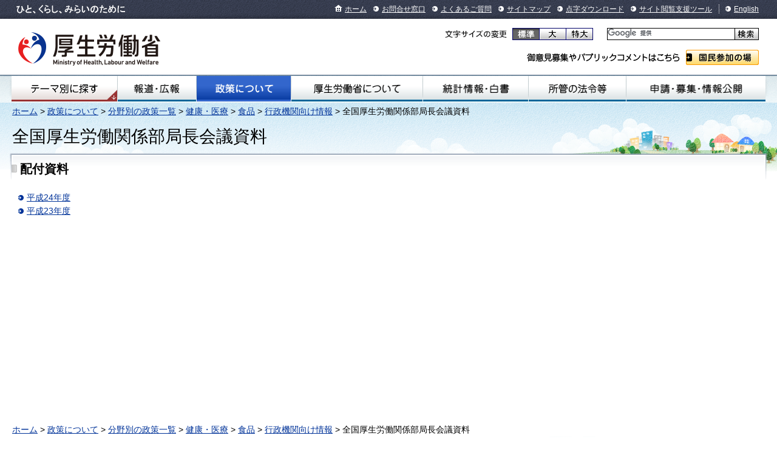

--- FILE ---
content_type: text/html
request_url: https://www.mhlw.go.jp/topics/bukyoku/iyaku/syoku-anzen/gyousei/bukyoku_siryo.html
body_size: 2290
content:
<!DOCTYPE html PUBLIC "-//W3C//DTD XHTML 1.0 Transitional//EN" "http://www.w3.org/TR/xhtml1/DTD/xhtml1-transitional.dtd">
<html xmlns="http://www.w3.org/1999/xhtml" lang="ja" xml:lang="ja">
<head>
<meta http-equiv="content-type" content="text/html; charset=shift_jis" />
<meta http-equiv="content-style-type" content="text/css; charset=shift_jis" />
<meta http-equiv="content-script-type" content="text/javascript" />
<meta name="copyright" content="Copyright &copy; Ministry of Health, Labour and Welfare, All Rights reserved." />
<meta http-equiv="X-UA-Compatible" content="IE=EmulateIE11" />
<title>全国厚生労働関係部局長会議資料｜厚生労働省</title>
<meta name="description" content="全国厚生労働関係部局長会議資料について紹介しています。" />
<meta name="keywords" content="政策,厚生労働省,Ministry of Health, Labour and Welfare,mhlw,健康,医療,子ども,子育て,福祉,介護,雇用,労働,年金,戦没者遺族,研究事業,国際関係,社会保障" />
<link type="text/css" href="/common/styles/import.css" rel="stylesheet" media="all" />
<script type="text/javascript" src="/common/scripts/_scriptLoader.js" charset="utf-8"></script>
<link type="text/css" href="/common/styles/base/googleSearch.css" rel="stylesheet" >
<script id="pt_loader" src="//ewb-c.infocreate.co.jp/ewbc/ptspk_loader.js?siteId=031_mhlw"></script>
<script type="text/javascript" src="/common/scripts/gcse.js"></script>
</head>


<body class="seisakunitsuite nonCategory kenkou_iryou">
<div id="document">
<div id="headerNavi"><div class="inner">
<ul class="skip">
<li><a href="#contents">本文へジャンプ</a></li>
<li><a href="#globalnavi">サイトの主なメニューへジャンプ</a></li>
<li><a href="#footerNavi">フッターメニューへジャンプ</a></li>
<li><a href="#searchArea">検索機能へジャンプ</a></li>
</ul>
<p id="description">ひと、くらし、みらいのために</p>
<ul class="menu">
<li class="home"><a href="/">ホーム</a></li>
<li><a href="/otoiawase/">お問合せ窓口</a></li>
<li><a href="/qa/">よくあるご質問</a></li>
<li><a href="/sitemap/">サイトマップ</a></li>
<li><a href="/tenji/">点字ダウンロード</a></li>
<li><a href="/etsuranshien/">サイト閲覧支援ツール</a></li>
<li lang="en" class="lang"><a href="/english/">English</a></li>
</ul>
<!-- /#headerNavi --></div></div>

<div id="header">
<p class="logo"><a href="/"><img src="/common/images/base/header_logo_mhlw.png" alt="厚生労働省" width="234" height="66" /></a></p>
<dl id="changeFontSize">
<dt>文字サイズの変更</dt>
<dd class="normal"><a href="#font-normal">標準</a></dd>
<dd class="large"><a href="#font-large">大</a></dd>
<dd class="extraLarge"><a href="#font-extraLarge">特大</a></dd>
</dl>
<div id="ggle_search_id">
<gcse:searchbox-only resultsUrl="/site_kensaku.html"></gcse:searchbox-only>
</div>

<dl id="publicComment">
<dt>ご意見募集やパブリックコメントはこちら</dt>
<dd><a href="/houdou_kouhou/sanka/">国民参加の場</a></dd>
</dl>
<!-- /#header --></div>

<div id="globalnavi"><div class="inner">
<ul class="menu">
<li id="gnavi01"><a href="/theme/">テーマ別にさがす</a></li>
<li id="gnavi02"><a href="/houdou_kouhou/">報道・広報</a></li>
<li id="gnavi03"><a href="/seisakunitsuite/">政策について</a></li>
<li id="gnavi04"><a href="/kouseiroudoushou/">厚生労働省について</a></li>
<li id="gnavi05"><a href="/toukei_hakusho/">統計情報・白書</a></li>
<li id="gnavi06"><a href="/shokanhourei/">所管の法令等</a></li>
<li id="gnavi07"><a href="/shinsei_boshu/">申請・募集・情報公開</a></li>
</ul>
<!-- /#globalnavi --></div></div>


<div id="main"><div id="mainInner">
<p class="topicpath"><a href="/">ホーム</a> &gt; <a href="/seisakunitsuite/">政策について</a> &gt; <a href="/seisakunitsuite/bunya/">分野別の政策一覧</a> &gt; <a href="/seisakunitsuite/bunya/kenkou_iryou/">健康・医療</a> &gt; <a href="/seisakunitsuite/bunya/kenkou_iryou/shokuhin/">食品</a> &gt; <a href="/topics/bukyoku/iyaku/syoku-anzen/gyousei/">行政機関向け情報</a> &gt; 全国厚生労働関係部局長会議資料</p>
<h1 id="pageTitle">全国厚生労働関係部局長会議資料</h1>

<div id="contents"><div id="contentsInner">
<!-- ====== #contents start ================================================================================== -->
<div class="heading-lv2"><div class="inner"><div class="inner">
<h2>配付資料</h2>
<!-- /.heading-lv2 --></div></div></div>

<div class="section">

<ul>
<li><a href="/topics/bukyoku/iyaku/syoku-anzen/gyousei/h24_bukyoku_siryo.html" class="ico-link">平成24年度</a></li>
<li><a href="/topics/bukyoku/iyaku/syoku-anzen/gyousei/h23_bukyoku_siryo.html" class="ico-link">平成23年度</a></li>
</ul>

<!-- /.section --></div>
<!-- ====== #contents end ==================================================================================== -->
<!-- /#contents --></div></div>

<p class="topicpath"><a href="/">ホーム</a> &gt; <a href="/seisakunitsuite/">政策について</a> &gt; <a href="/seisakunitsuite/bunya/">分野別の政策一覧</a> &gt; <a href="/seisakunitsuite/bunya/kenkou_iryou/">健康・医療</a> &gt; <a href="/seisakunitsuite/bunya/kenkou_iryou/shokuhin/">食品</a> &gt; <a href="/topics/bukyoku/iyaku/syoku-anzen/gyousei/">行政機関向け情報</a> &gt; 全国厚生労働関係部局長会議資料</p>
<!-- /#main --></div></div>

<div id="pageTop">
<p><a href="#document">ページの先頭へ戻る</a></p>
<!-- /#pageTop --></div>

<div id="footerNavi"><div class="inner">
<ul class="menu">
<li><a href="/chosakuken/">リンク・著作権等について</a></li>
<li><a href="/kojinjouhouhogo/">個人情報保護方針</a></li>
<li><a href="/kouseiroudoushou/shozaiannai/">所在地案内</a></li>
<li><a href="/link/">他府省、地方支分部局へのリンク</a></li>
</ul>
<ul class="menu">
<li><a href="/accessibility/">アクセシビリティについて</a></li>
<li><a href="/tsukaikata/">サイトの使い方（ヘルプ）</a></li>
<li><a href="/rss/">RSSについて</a></li>
</ul>
<!-- /#footerNavi --></div></div>

<div id="footer">
<p class="logo"><a href="/"><img src="/common/images/base/footer_logo_mhlw.png" alt="厚生労働省" width="176" height="52" /></a></p>
<address>〒100-8916 東京都千代田区霞が関1-2-2 電話：03-5253-1111（代表）</address>
<p id="copyright">Copyright &copy; Ministry of Health, Labour and Welfare, All Right reserved.</p>
<!-- /#footer --></div>
<!-- /#document --></div>
</body>
</html>


--- FILE ---
content_type: application/javascript
request_url: https://www.mhlw.go.jp/common/scripts/my.util.js
body_size: 2303
content:
/*!
 * my.util.js
 * サイト用ユーティリティ関数用ファイル
 * @requires my.settings.js, jquery.js
 */

var MHLWSP = MHLWSP || {};
var MHLW = MHLW || MHLWSP || {};

MHLW.util = {};

(function (MY, UTIL, $, window, undefined) {

/**
 * loadThemaData
 *
 * メガドロップダウンメニューやSP版ドロップダウンメニュー、
 * SP版トップページなどで使用する分野メニューのJSONデータを読み込む。
 *
 * @requires MHLW.settings.root
 * @returns {Object}
 *
 * Usage:
 * UTIL.loadThemaData.success({Function});
 * JSON読み込み成功時に引数に指定した関数を実行する
 *
 * UTIL.loadThemaData.error({Function});
 * JSON読み込み失敗時に引数に指定した関数を実行する
 */
UTIL.loadThemaData = (function () {
	/**
	 * SELF
	 */
	var SELF = {
		/**
		 * _ajaxState
		 * Ajaxで取得するJSONデータの準備状態
		 * @returns {String} 'success' || 'error'
		 */
		_ajaxState: null,

		/**
		 * json
		 * Ajaxで受け取ったJSONデータ
		 */
		json: null,

		/**
		 * success
		 * Ajax通信成功時に引数で受け取った関数を実行する
		 * 実行時にはJSONデータが引数として渡される
		 * @param {Function} callback
		 */
		success: function (callback) {
			if (typeof callback === 'function') {
				if (SELF._ajaxState === 'success') {
					callback(SELF.json);
				}
				else if (SELF._ajaxState === 'error') {
					return;
				}
				else {
					setTimeout(function () {
						SELF.success(callback);
					}, 100);
				}
			}
		},

		/**
		 * error
		 * Ajax通信失敗時に引数で受け取った関数を実行する
		 * @param {Function} callback
		 */
		error: function (callback) {
			if (typeof callback === 'function') {
				if (SELF._ajaxState === 'error') {
					callback();
				}
				else if (SELF._ajaxState === 'success') {
					return;
				}
				else {
					setTimeout(function () {
						SELF.error(callback);
					}, 100);
				}
			}
		}
	};


	/**
	 * ajax
	 */
	$.ajax({
		url: MY.settings.root + '/common/data/thema.json',
		dataType: 'json',
		success: function (json) {
			SELF._ajaxState = 'success';
			SELF.json = json;
		},
		error: function () {
			SELF._ajaxState = 'error';
		}
	});

	return SELF;
})();


})(MHLW, MHLW.util, jQuery, this);



--- FILE ---
content_type: application/javascript
request_url: https://www.mhlw.go.jp/common/scripts/DD_belatedPNG.js
body_size: 7735
content:
/* IE 6 PNG Fix
========================================== */
// IE6にのみDD_belatedPNGを適用
if(navigator.userAgent.indexOf("MSIE 6") != -1){
	/**
	* DD_belatedPNG: Adds IE6 support: PNG images for CSS background-image and HTML <IMG/>.
	* Author: Drew Diller
	* Email: drew.diller@gmail.com
	* URL: http://www.dillerdesign.com/experiment/DD_belatedPNG/
	* Version: 0.0.8a
	* Licensed under the MIT License: http://dillerdesign.com/experiment/DD_belatedPNG/#license
	*
	* Example usage:
	* DD_belatedPNG.fix('.png_bg'); // argument is a CSS selector
	* DD_belatedPNG.fixPng( someNode ); // argument is an HTMLDomElement
	**/

	var DD_belatedPNG={ns:"DD_belatedPNG",imgSize:{},delay:10,nodesFixed:0,createVmlNameSpace:function(){if(document.namespaces&&!document.namespaces[this.ns]){document.namespaces.add(this.ns,"urn:schemas-microsoft-com:vml")}},createVmlStyleSheet:function(){var b,a;b=document.createElement("style");b.setAttribute("media","screen");document.documentElement.firstChild.insertBefore(b,document.documentElement.firstChild.firstChild);if(b.styleSheet){b=b.styleSheet;b.addRule(this.ns+"\\:*","{behavior:url(#default#VML)}");b.addRule(this.ns+"\\:shape","position:absolute;");b.addRule("img."+this.ns+"_sizeFinder","behavior:none; border:none; position:absolute; z-index:-1; top:-10000px; visibility:hidden;");this.screenStyleSheet=b;a=document.createElement("style");a.setAttribute("media","print");document.documentElement.firstChild.insertBefore(a,document.documentElement.firstChild.firstChild);a=a.styleSheet;a.addRule(this.ns+"\\:*","{display: none !important;}");a.addRule("img."+this.ns+"_sizeFinder","{display: none !important;}")}},readPropertyChange:function(){var b,c,a;b=event.srcElement;if(!b.vmlInitiated){return}if(event.propertyName.search("background")!=-1||event.propertyName.search("border")!=-1){DD_belatedPNG.applyVML(b)}if(event.propertyName=="style.display"){c=(b.currentStyle.display=="none")?"none":"block";for(a in b.vml){if(b.vml.hasOwnProperty(a)){b.vml[a].shape.style.display=c}}}if(event.propertyName.search("filter")!=-1){DD_belatedPNG.vmlOpacity(b)}},vmlOpacity:function(b){if(b.currentStyle.filter.search("lpha")!=-1){var a=b.currentStyle.filter;a=parseInt(a.substring(a.lastIndexOf("=")+1,a.lastIndexOf(")")),10)/100;b.vml.color.shape.style.filter=b.currentStyle.filter;b.vml.image.fill.opacity=a}},handlePseudoHover:function(a){setTimeout(function(){DD_belatedPNG.applyVML(a)},1)},fix:function(a){if(this.screenStyleSheet){var c,b;c=a.split(",");for(b=0;b<c.length;b++){this.screenStyleSheet.addRule(c[b],"behavior:expression(DD_belatedPNG.fixPng(this))")}}},applyVML:function(a){a.runtimeStyle.cssText="";this.vmlFill(a);this.vmlOffsets(a);this.vmlOpacity(a);if(a.isImg){this.copyImageBorders(a)}},attachHandlers:function(i){var d,c,g,e,b,f;d=this;c={resize:"vmlOffsets",move:"vmlOffsets"};if(i.nodeName=="A"){e={mouseleave:"handlePseudoHover",mouseenter:"handlePseudoHover",focus:"handlePseudoHover",blur:"handlePseudoHover"};for(b in e){if(e.hasOwnProperty(b)){c[b]=e[b]}}}for(f in c){if(c.hasOwnProperty(f)){g=function(){d[c[f]](i)};i.attachEvent("on"+f,g)}}i.attachEvent("onpropertychange",this.readPropertyChange)},giveLayout:function(a){a.style.zoom=1;if(a.currentStyle.position=="static"){a.style.position="relative"}},copyImageBorders:function(b){var c,a;c={borderStyle:true,borderWidth:true,borderColor:true};for(a in c){if(c.hasOwnProperty(a)){b.vml.color.shape.style[a]=b.currentStyle[a]}}},vmlFill:function(e){if(!e.currentStyle){return}else{var d,f,g,b,a,c;d=e.currentStyle}for(b in e.vml){if(e.vml.hasOwnProperty(b)){e.vml[b].shape.style.zIndex=d.zIndex}}e.runtimeStyle.backgroundColor="";e.runtimeStyle.backgroundImage="";f=true;if(d.backgroundImage!="none"||e.isImg){if(!e.isImg){e.vmlBg=d.backgroundImage;e.vmlBg=e.vmlBg.substr(5,e.vmlBg.lastIndexOf('")')-5)}else{e.vmlBg=e.src}g=this;if(!g.imgSize[e.vmlBg]){a=document.createElement("img");g.imgSize[e.vmlBg]=a;a.className=g.ns+"_sizeFinder";a.runtimeStyle.cssText="behavior:none; position:absolute; left:-10000px; top:-10000px; border:none; margin:0; padding:0;";c=function(){this.width=this.offsetWidth;this.height=this.offsetHeight;g.vmlOffsets(e)};a.attachEvent("onload",c);a.src=e.vmlBg;a.removeAttribute("width");a.removeAttribute("height");document.body.insertBefore(a,document.body.firstChild)}e.vml.image.fill.src=e.vmlBg;f=false}e.vml.image.fill.on=!f;e.vml.image.fill.color="none";e.vml.color.shape.style.backgroundColor=d.backgroundColor;e.runtimeStyle.backgroundImage="none";e.runtimeStyle.backgroundColor="transparent"},vmlOffsets:function(d){var h,n,a,e,g,m,f,l,j,i,k;h=d.currentStyle;n={W:d.clientWidth+1,H:d.clientHeight+1,w:this.imgSize[d.vmlBg].width,h:this.imgSize[d.vmlBg].height,L:d.offsetLeft,T:d.offsetTop,bLW:d.clientLeft,bTW:d.clientTop};a=(n.L+n.bLW==1)?1:0;e=function(b,p,q,c,s,u){b.coordsize=c+","+s;b.coordorigin=u+","+u;b.path="m0,0l"+c+",0l"+c+","+s+"l0,"+s+" xe";b.style.width=c+"px";b.style.height=s+"px";b.style.left=p+"px";b.style.top=q+"px"};e(d.vml.color.shape,(n.L+(d.isImg?0:n.bLW)),(n.T+(d.isImg?0:n.bTW)),(n.W-1),(n.H-1),0);e(d.vml.image.shape,(n.L+n.bLW),(n.T+n.bTW),(n.W),(n.H),1);g={X:0,Y:0};if(d.isImg){g.X=parseInt(h.paddingLeft,10)+1;g.Y=parseInt(h.paddingTop,10)+1}else{for(j in g){if(g.hasOwnProperty(j)){this.figurePercentage(g,n,j,h["backgroundPosition"+j])}}}d.vml.image.fill.position=(g.X/n.W)+","+(g.Y/n.H);m=h.backgroundRepeat;f={T:1,R:n.W+a,B:n.H,L:1+a};l={X:{b1:"L",b2:"R",d:"W"},Y:{b1:"T",b2:"B",d:"H"}};if(m!="repeat"||d.isImg){i={T:(g.Y),R:(g.X+n.w),B:(g.Y+n.h),L:(g.X)};if(m.search("repeat-")!=-1){k=m.split("repeat-")[1].toUpperCase();i[l[k].b1]=1;i[l[k].b2]=n[l[k].d]}if(i.B>n.H){i.B=n.H}d.vml.image.shape.style.clip="rect("+i.T+"px "+(i.R+a)+"px "+i.B+"px "+(i.L+a)+"px)"}else{d.vml.image.shape.style.clip="rect("+f.T+"px "+f.R+"px "+f.B+"px "+f.L+"px)"}},figurePercentage:function(d,c,f,a){var b,e;e=true;b=(f=="X");switch(a){case"left":case"top":d[f]=0;break;case"center":d[f]=0.5;break;case"right":case"bottom":d[f]=1;break;default:if(a.search("%")!=-1){d[f]=parseInt(a,10)/100}else{e=false}}d[f]=Math.ceil(e?((c[b?"W":"H"]*d[f])-(c[b?"w":"h"]*d[f])):parseInt(a,10));if(d[f]%2===0){d[f]++}return d[f]},fixPng:function(c){c.style.behavior="none";var g,b,f,a,d;if(c.nodeName=="BODY"||c.nodeName=="TD"||c.nodeName=="TR"){return}c.isImg=false;if(c.nodeName=="IMG"){if(c.src.toLowerCase().search(/\.png$/)!=-1){c.isImg=true;c.style.visibility="hidden"}else{return}}else{if(c.currentStyle.backgroundImage.toLowerCase().search(".png")==-1){return}}g=DD_belatedPNG;c.vml={color:{},image:{}};b={shape:{},fill:{}};for(a in c.vml){if(c.vml.hasOwnProperty(a)){for(d in b){if(b.hasOwnProperty(d)){f=g.ns+":"+d;c.vml[a][d]=document.createElement(f)}}c.vml[a].shape.stroked=false;c.vml[a].shape.appendChild(c.vml[a].fill);c.parentNode.insertBefore(c.vml[a].shape,c)}}c.vml.image.shape.fillcolor="none";c.vml.image.fill.type="tile";c.vml.color.fill.on=false;g.attachHandlers(c);g.giveLayout(c);g.giveLayout(c.offsetParent);c.vmlInitiated=true;g.applyVML(c)}};try{document.execCommand("BackgroundImageCache",false,true)}catch(r){}DD_belatedPNG.createVmlNameSpace();DD_belatedPNG.createVmlStyleSheet();
	
	// 適用箇所
	
	$(function(){
		DD_belatedPNG.fix(
			'p#pageTop a'+', '+
			'#main .prt-disasterInfo .inner .contents'+', '+
			'#main #localnavi .menu'+', '+
			'#main #localnavi .menu .inner'+', '+
			'#main #localnavi .closeUp .mainBanner'+', '+
			'#main #localnavi .closeUp .subBanner'+', '+
			'#main #localnavi .emergencyInfo'+', '+
			'#main #localnavi .emergencyInfo .contents'
		);
	});
	
	$(window).load(function(){
		DD_belatedPNG.fix(
			'#main #localnavi .menu .inner .inner'
		);
	});
	
}
